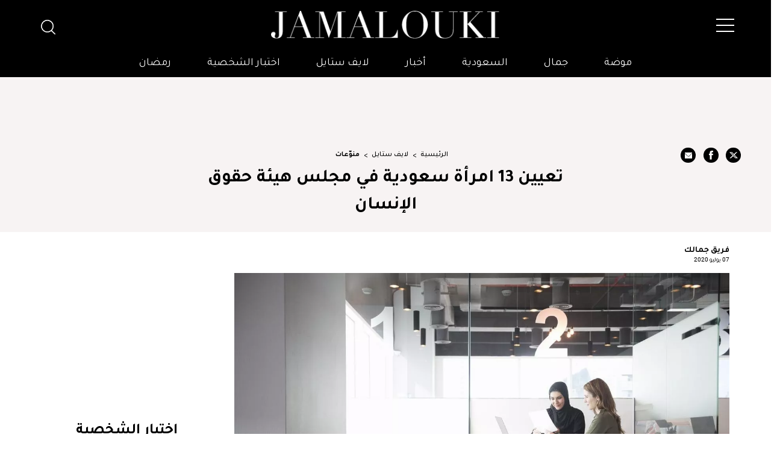

--- FILE ---
content_type: text/html; charset=utf-8
request_url: https://www.google.com/recaptcha/api2/aframe
body_size: 136
content:
<!DOCTYPE HTML><html><head><meta http-equiv="content-type" content="text/html; charset=UTF-8"></head><body><script nonce="ze18Nh52fvihKbBlAfuinw">/** Anti-fraud and anti-abuse applications only. See google.com/recaptcha */ try{var clients={'sodar':'https://pagead2.googlesyndication.com/pagead/sodar?'};window.addEventListener("message",function(a){try{if(a.source===window.parent){var b=JSON.parse(a.data);var c=clients[b['id']];if(c){var d=document.createElement('img');d.src=c+b['params']+'&rc='+(localStorage.getItem("rc::a")?sessionStorage.getItem("rc::b"):"");window.document.body.appendChild(d);sessionStorage.setItem("rc::e",parseInt(sessionStorage.getItem("rc::e")||0)+1);localStorage.setItem("rc::h",'1768762733266');}}}catch(b){}});window.parent.postMessage("_grecaptcha_ready", "*");}catch(b){}</script></body></html>

--- FILE ---
content_type: application/javascript; charset=utf-8
request_url: https://fundingchoicesmessages.google.com/f/AGSKWxWEiyHZA64bqo02fgnLOg_3ISlGh7lx0En4pjS2qwF9QQNKWsoKaxhePqlaiKdSR4hBkoe5dPx3C7XZHPBp2lp6sO6mrzrcJBATL9_fBNlIg3nOORH9bi8ebSFPw8Lu-IKfSt--BFoQtnyUpgtppUAmpaqeqOWxeOPoZ431Tcs0n2FmYtJdnn3zQgO5/_/adblocker.js/satnetads.&ad_number=/widgets/ads./dne_ad.
body_size: -1292
content:
window['51820ced-3cc4-4689-ad54-4a2fa7bd120c'] = true;